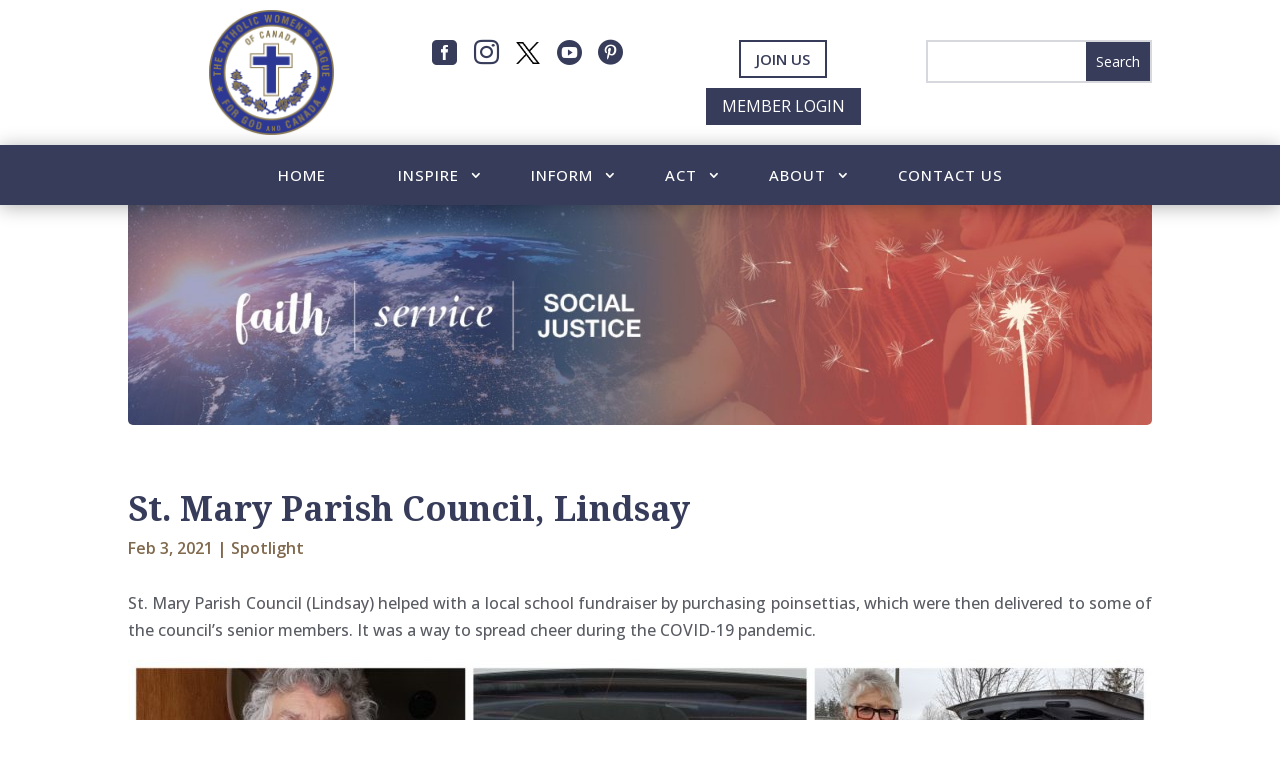

--- FILE ---
content_type: text/css
request_url: https://www.cwl.ca/wp-content/et-cache/11132/et-core-unified-tb-56-tb-13361-tb-27-deferred-11132.min.css?ver=1768045120
body_size: 30549
content:
.et_pb_section_0_tb_header.et_pb_section{padding-top:5px;padding-bottom:5px}.et_pb_column_0_tb_header{padding-top:5px;padding-bottom:5px;width:28%!important}.et_pb_image_0_tb_header{text-align:center}.et_pb_column_1_tb_header{padding-top:10px;padding-bottom:10px;width:72%!important;align-self:flex-end}.et_pb_row_inner_0_tb_header.et_pb_row_inner{padding-top:0px!important;padding-bottom:0px!important;margin-top:5px!important;margin-bottom:5px!important}.et_pb_row_inner_0_tb_header{align-self:center}.et_pb_column .et_pb_row_inner_0_tb_header{padding-top:0px;padding-bottom:0px}.dsm_icon_list_child_0_tb_header.dsm_icon_list_child .dsm_icon_list_icon,.dsm_icon_list_child_1_tb_header.dsm_icon_list_child .dsm_icon_list_icon,.dsm_icon_list_child_3_tb_header.dsm_icon_list_child .dsm_icon_list_icon,.dsm_icon_list_child_4_tb_header.dsm_icon_list_child .dsm_icon_list_icon{transition:color 300ms ease 0ms;font-family:ETmodules!important;font-weight:400!important;font-size:25px}.dsm_icon_list_child_0_tb_header.dsm_icon_list_child .dsm_icon_list_wrapper>.dsm_icon_list_icon,.dsm_icon_list_child_1_tb_header.dsm_icon_list_child .dsm_icon_list_wrapper>.dsm_icon_list_icon,.dsm_icon_list_child_3_tb_header.dsm_icon_list_child .dsm_icon_list_wrapper>.dsm_icon_list_icon,.dsm_icon_list_child_4_tb_header.dsm_icon_list_child .dsm_icon_list_wrapper>.dsm_icon_list_icon,.dsm_icon_list_0_tb_header .dsm_icon_list_items .dsm_icon_list_icon{color:#373C5A}.dsm_icon_list_child_0_tb_header.dsm_icon_list_child:hover .dsm_icon_list_wrapper>.dsm_icon_list_icon,.dsm_icon_list_child_1_tb_header.dsm_icon_list_child:hover .dsm_icon_list_wrapper>.dsm_icon_list_icon,.dsm_icon_list_child_3_tb_header.dsm_icon_list_child:hover .dsm_icon_list_wrapper>.dsm_icon_list_icon,.dsm_icon_list_child_4_tb_header.dsm_icon_list_child:hover .dsm_icon_list_wrapper>.dsm_icon_list_icon,.et_pb_menu_0_tb_header .mobile_nav .mobile_menu_bar:before,.et_pb_menu_0_tb_header .et_pb_menu__icon.et_pb_menu__search-button,.et_pb_menu_0_tb_header .et_pb_menu__icon.et_pb_menu__close-search-button,.et_pb_menu_0_tb_header .et_pb_menu__icon.et_pb_menu__cart-button,.et_pb_menu_1_tb_header .et_pb_menu__icon.et_pb_menu__cart-button{color:#C7AD78}.dsm_icon_list_child_2_tb_header.dsm_icon_list_child .dsm_icon_list_icon{transition:color 300ms ease 0ms}.dsm_icon_list_0_tb_header{padding-right:20px}.dsm_icon_list_0_tb_header .dsm_icon_list_items .dsm_icon_list_child,.dsm_icon_list_0_tb_header .dsm_icon_list_items .dsm_icon_list_child a{justify-content:center}.dsm_icon_list_0_tb_header .dsm_icon_list_items .dsm_icon_list_child:not(:last-child){margin-bottom:0px}body #page-container .et_pb_section .dsm_button_0_tb_header .et_pb_button_one.et_pb_button{color:#373C5A!important;border-width:2px!important;font-size:15px;font-weight:600!important;background-color:RGBA(255,255,255,0)}body #page-container .et_pb_section .dsm_button_0_tb_header .et_pb_button_one.et_pb_button:hover,body #page-container .et_pb_section .dsm_button_0_tb_header .et_pb_button_two.et_pb_button:hover{color:#5A5C63!important;border-color:#5A5C63!important;padding-right:2em;padding-left:0.7em;background-image:initial;background-color:RGBA(255,255,255,0)}body #page-container .et_pb_section .dsm_button_0_tb_header .et_pb_button_one.et_pb_button,body #page-container .et_pb_section .dsm_button_0_tb_header .et_pb_button_one.et_pb_button:hover,body #page-container .et_pb_section .dsm_button_0_tb_header .et_pb_button_two.et_pb_button,body #page-container .et_pb_section .dsm_button_0_tb_header .et_pb_button_two.et_pb_button:hover{padding:0.3em 1em!important}body #page-container .et_pb_section .dsm_button_0_tb_header .et_pb_button_one.et_pb_button:before,body #page-container .et_pb_section .dsm_button_0_tb_header .et_pb_button_one.et_pb_button:after,body #page-container .et_pb_section .dsm_button_0_tb_header .et_pb_button_two.et_pb_button:before,body #page-container .et_pb_section .dsm_button_0_tb_header .et_pb_button_two.et_pb_button:after{display:none!important}body #page-container .et_pb_section .dsm_button_0_tb_header .et_pb_button_two.et_pb_button{color:#373C5A!important;border-width:2px!important;font-size:15px;font-weight:600!important;background-color:RGBA(255,255,255,0);margin-left:20px!important}.dsm_button_0_tb_header .dsm-button-separator-text{margin-left:10px;margin-right:10px}body #page-container .et_pb_section .et_pb_button_0_tb_header{font-size:16px}body #page-container .et_pb_section .et_pb_button_0_tb_header:after{font-size:1.6em}body.et_button_custom_icon #page-container .et_pb_button_0_tb_header:after{font-size:16px}.et_pb_button_0_tb_header{margin-top:10px}.et_pb_button_0_tb_header,.et_pb_button_0_tb_header:after{transition:all 300ms ease 0ms}.et_pb_search_0_tb_header input.et_pb_searchsubmit{color:#FFFFFF!important;background-color:#373C5A!important;border-color:#373C5A!important}.et_pb_search_0_tb_header.et_pb_search,.et_pb_search_0_tb_header input.et_pb_s{border-radius:0px 0px 0px 0px;overflow:hidden}.et_pb_search_0_tb_header.et_pb_search{border-width:2px;border-color:rgba(55,60,90,0.2)}.et_pb_search_0_tb_header{overflow-x:hidden;overflow-y:hidden;margin-left:20px!important}.et_pb_search_0_tb_header input.et_pb_s{padding-top:0.715em!important;padding-right:0.715em!important;padding-left:0.715em!important;border-color:#373C5A!important;height:auto;min-height:0}.et_pb_section_1_tb_header.et_pb_section,.et_pb_section_2_tb_header.et_pb_section{padding-top:5px;padding-bottom:5px;background-color:#373C5A!important}.et_pb_section_1_tb_header{z-index:10;box-shadow:0px 2px 18px 0px rgba(0,0,0,0.3);z-index:370;position:relative}.et_pb_sticky.et_pb_section_1_tb_header{box-shadow:0px 2px 18px 0px rgba(0,0,0,0.3);z-index:370!important}.et_pb_row_0_tb_header.et_pb_row,.et_pb_row_1_tb_header.et_pb_row{padding-top:10px!important;padding-bottom:10px!important;padding-top:10px;padding-bottom:10px}.et_pb_menu_0_tb_header.et_pb_menu ul li a{text-transform:uppercase;font-size:15px;letter-spacing:1px;transition:color 300ms ease 0ms}.et_pb_menu_0_tb_header.et_pb_menu ul li:hover>a{color:#fbbfa7!important}.et_pb_menu_0_tb_header.et_pb_menu .et-menu-nav li a,.et_pb_menu_1_tb_header.et_pb_menu .et-menu-nav li a{padding-left:25px;padding-right:25px}.et_pb_menu_0_tb_header.et_pb_menu .et-menu-nav li ul.sub-menu{margin-top:0px;padding:5px}.et_pb_menu_0_tb_header.et_pb_menu .et-menu-nav li ul.sub-menu a{padding:5px;font-size:13px;text-transform:none}.et_pb_menu_0_tb_header.et_pb_menu ul li.current-menu-item a,.et_pb_menu_1_tb_header.et_pb_menu ul li.current-menu-item a{color:#C7AD78!important}.et_pb_menu_0_tb_header.et_pb_menu .nav li ul,.et_pb_menu_1_tb_header.et_pb_menu .nav li ul{background-color:#373C5A!important;border-color:#C7AD78}.et_pb_menu_0_tb_header.et_pb_menu .et_mobile_menu,.et_pb_menu_1_tb_header.et_pb_menu .et_mobile_menu{border-color:#C7AD78}.et_pb_menu_0_tb_header.et_pb_menu .nav li ul.sub-menu li.current-menu-item a{color:#F9AA8F!important}.et_pb_menu_0_tb_header.et_pb_menu .et_mobile_menu,.et_pb_menu_0_tb_header.et_pb_menu .et_mobile_menu ul{background-color:#ffffff!important}.et_pb_menu_0_tb_header.et_pb_menu nav>ul>li>a:hover{opacity:1}.et_pb_menu_0_tb_header .et_pb_menu_inner_container>.et_pb_menu__logo-wrap,.et_pb_menu_0_tb_header .et_pb_menu__logo-slot{width:auto;max-width:100%}.et_pb_menu_0_tb_header .et_pb_menu_inner_container>.et_pb_menu__logo-wrap .et_pb_menu__logo img,.et_pb_menu_0_tb_header .et_pb_menu__logo-slot .et_pb_menu__logo-wrap img,.et_pb_menu_1_tb_header .et_pb_menu_inner_container>.et_pb_menu__logo-wrap .et_pb_menu__logo img,.et_pb_menu_1_tb_header .et_pb_menu__logo-slot .et_pb_menu__logo-wrap img{height:auto;max-height:none}.et_pb_section_2_tb_header{z-index:10;box-shadow:0px 12px 18px -6px rgba(0,0,0,0.3);z-index:391;position:relative}.et_pb_menu_1_tb_header.et_pb_menu ul li a{text-transform:uppercase;font-size:13px;letter-spacing:1px}.et_pb_menu_1_tb_header.et_pb_menu .et-menu-nav li ul.sub-menu{margin-top:5px;padding:5px!important}.et_pb_menu_1_tb_header.et_pb_menu .et-menu-nav li ul.sub-menu a{padding:5px!important;font-size:13px;text-transform:none}.et_pb_menu_1_tb_header.et_pb_menu .et_mobile_menu,.et_pb_menu_1_tb_header.et_pb_menu .et_mobile_menu ul{background-color:#373C5A!important}.et_pb_menu_1_tb_header .et_pb_menu_inner_container>.et_pb_menu__logo-wrap,.et_pb_menu_1_tb_header .et_pb_menu__logo-slot{width:20%;max-width:100%}.et_pb_menu_1_tb_header .mobile_nav .mobile_menu_bar:before{font-size:40px;color:#C7AD78}.et_pb_menu_1_tb_header .et_pb_menu__icon.et_pb_menu__search-button,.et_pb_menu_1_tb_header .et_pb_menu__icon.et_pb_menu__close-search-button{font-size:20px;color:#C7AD78}.dsm_icon_list_child_0_tb_header.dsm_icon_list_child,.dsm_icon_list_child_0_tb_header.dsm_icon_list_child a,.dsm_icon_list_child_1_tb_header.dsm_icon_list_child,.dsm_icon_list_child_1_tb_header.dsm_icon_list_child a,.dsm_icon_list_child_2_tb_header.dsm_icon_list_child,.dsm_icon_list_child_2_tb_header.dsm_icon_list_child a,.dsm_icon_list_child_3_tb_header.dsm_icon_list_child,.dsm_icon_list_child_3_tb_header.dsm_icon_list_child a,.dsm_icon_list_child_4_tb_header.dsm_icon_list_child,.dsm_icon_list_child_4_tb_header.dsm_icon_list_child a{color:#FFFFFF!important}@media only screen and (min-width:981px){.et_pb_image_0_tb_header{width:125px}.et_pb_section_2_tb_header{display:none!important}}@media only screen and (max-width:980px){.et_pb_image_0_tb_header{width:125px}.et_pb_image_0_tb_header .et_pb_image_wrap img{width:auto}.dsm_icon_list_0_tb_header{width:65%}body #page-container .et_pb_section .et_pb_button_0_tb_header:after{display:inline-block;opacity:0}body #page-container .et_pb_section .et_pb_button_0_tb_header:hover:after{opacity:1}.et_pb_menu_1_tb_header .et_pb_menu_inner_container>.et_pb_menu__logo-wrap,.et_pb_menu_1_tb_header .et_pb_menu__logo-slot{width:15%}}@media only screen and (min-width:768px) and (max-width:980px){.et_pb_section_0_tb_header,.et_pb_section_1_tb_header{display:none!important}}@media only screen and (max-width:767px){.et_pb_section_0_tb_header,.et_pb_section_1_tb_header{display:none!important}.et_pb_image_0_tb_header .et_pb_image_wrap img{width:auto}.dsm_icon_list_0_tb_header{width:80%}body #page-container .et_pb_section .et_pb_button_0_tb_header:after{display:inline-block;opacity:0}body #page-container .et_pb_section .et_pb_button_0_tb_header:hover:after{opacity:1}.et_pb_menu_1_tb_header .et_pb_menu_inner_container>.et_pb_menu__logo-wrap,.et_pb_menu_1_tb_header .et_pb_menu__logo-slot{width:25%}}.et_pb_section_0_tb_body.et_pb_section{padding-top:0px;padding-bottom:0px}.et_pb_row_0_tb_body,body #page-container .et-db #et-boc .et-l .et_pb_row_0_tb_body.et_pb_row,body.et_pb_pagebuilder_layout.single #page-container #et-boc .et-l .et_pb_row_0_tb_body.et_pb_row,body.et_pb_pagebuilder_layout.single.et_full_width_page #page-container #et-boc .et-l .et_pb_row_0_tb_body.et_pb_row{max-width:1200px}.et_pb_image_0_tb_body .et_pb_image_wrap{border-radius:0 0 5px 5px;overflow:hidden}.et_pb_image_0_tb_body{text-align:center}.et_pb_section_1_tb_body.et_pb_section{padding-top:40px}.et_pb_post_title_0_tb_body .et_pb_title_container h1.entry-title,.et_pb_post_title_0_tb_body .et_pb_title_container h2.entry-title,.et_pb_post_title_0_tb_body .et_pb_title_container h3.entry-title,.et_pb_post_title_0_tb_body .et_pb_title_container h4.entry-title,.et_pb_post_title_0_tb_body .et_pb_title_container h5.entry-title,.et_pb_post_title_0_tb_body .et_pb_title_container h6.entry-title{font-weight:600;color:#373C5A!important}.et_pb_post_title_0_tb_body .et_pb_title_container .et_pb_title_meta_container,.et_pb_post_title_0_tb_body .et_pb_title_container .et_pb_title_meta_container a{font-weight:600;color:#80694d!important}.et_pb_post_content_0_tb_body.et_pb_post_content a{color:#80694d!important}.et_pb_post_content_0_tb_body a{text-decoration:underline}.et_pb_post_content_0_tb_body blockquote{border-color:#80694d}.et_pb_post_content_0_tb_body h1,.et_pb_post_content_0_tb_body h2,.et_pb_post_content_0_tb_body h3,.et_pb_post_content_0_tb_body h4,.et_pb_post_content_0_tb_body h5,.et_pb_post_content_0_tb_body h6{font-weight:600}.et_pb_row_0_tb_body.et_pb_row{padding-top:0px!important;padding-bottom:0px!important;margin-left:auto!important;margin-right:auto!important;padding-top:0px;padding-bottom:0px}@media only screen and (max-width:980px){.et_pb_image_0_tb_body .et_pb_image_wrap img{width:auto}}@media only screen and (max-width:767px){.et_pb_image_0_tb_body .et_pb_image_wrap img{width:auto}}.et_pb_section_0_tb_footer.et_pb_section,.et_pb_section_1_tb_footer.et_pb_section,.et_pb_section_2_tb_footer.et_pb_section{background-color:#373C5A!important}.et_pb_column_0_tb_footer,.et_pb_column_1_tb_footer{width:30%!important}.dsm_menu_0_tb_footer .dsm-menu-title,.dsm_menu_1_tb_footer .dsm-menu-title,.dsm_menu_2_tb_footer .dsm-menu-title,.dsm_menu_3_tb_footer .dsm-menu-title,.dsm_menu_4_tb_footer .dsm-menu-title{padding-bottom:10px}.dsm_menu_0_tb_footer .dsm-menu li:not(:last-child),.dsm_menu_1_tb_footer .dsm-menu li:not(:last-child),.dsm_icon_list_0_tb_footer .dsm_icon_list_items .dsm_icon_list_child:not(:last-child),.dsm_menu_2_tb_footer .dsm-menu li:not(:last-child),.dsm_menu_3_tb_footer .dsm-menu li:not(:last-child),.dsm_icon_list_1_tb_footer .dsm_icon_list_items .dsm_icon_list_child:not(:last-child),.dsm_menu_4_tb_footer .dsm-menu li:not(:last-child),.dsm_icon_list_2_tb_footer .dsm_icon_list_items .dsm_icon_list_child:not(:last-child){margin-bottom:0px}.dsm_menu_0_tb_footer .dsm-menu .menu-item-has-children .sub-menu>li,.dsm_menu_1_tb_footer .dsm-menu .menu-item-has-children .sub-menu>li,.dsm_menu_2_tb_footer .dsm-menu .menu-item-has-children .sub-menu>li,.dsm_menu_3_tb_footer .dsm-menu .menu-item-has-children .sub-menu>li,.dsm_menu_4_tb_footer .dsm-menu .menu-item-has-children .sub-menu>li{margin-top:0px}.dsm_menu_0_tb_footer ul.dsm-menu,.dsm_menu_1_tb_footer ul.dsm-menu,.dsm_menu_2_tb_footer ul.dsm-menu,.dsm_menu_3_tb_footer ul.dsm-menu,.dsm_menu_4_tb_footer ul.dsm-menu{padding-left:0px}.dsm_menu_0_tb_footer .dsm-menu .menu-item-has-children .sub-menu,.dsm_menu_1_tb_footer .dsm-menu .menu-item-has-children .sub-menu,.dsm_menu_2_tb_footer .dsm-menu .menu-item-has-children .sub-menu,.dsm_menu_3_tb_footer .dsm-menu .menu-item-has-children .sub-menu,.dsm_menu_4_tb_footer .dsm-menu .menu-item-has-children .sub-menu{padding-left:20px}.dsm_menu_0_tb_footer ul.dsm-menu li a,.dsm_menu_1_tb_footer ul.dsm-menu li a,.dsm_menu_2_tb_footer ul.dsm-menu li a,.dsm_menu_3_tb_footer ul.dsm-menu li a,.dsm_menu_4_tb_footer ul.dsm-menu li a{color:#FFFFFF}.dsm_menu_0_tb_footer ul.dsm-menu li.current-menu-item a,.dsm_menu_1_tb_footer ul.dsm-menu li.current-menu-item a,.dsm_icon_list_child_1_tb_footer.dsm_icon_list_child .dsm_icon_list_wrapper>.dsm_icon_list_icon,.dsm_icon_list_child_3_tb_footer.dsm_icon_list_child .dsm_icon_list_wrapper>.dsm_icon_list_icon,.dsm_icon_list_0_tb_footer .dsm_icon_list_items .dsm_icon_list_icon,.dsm_menu_2_tb_footer ul.dsm-menu li.current-menu-item a,.dsm_menu_3_tb_footer ul.dsm-menu li.current-menu-item a,.dsm_icon_list_child_6_tb_footer.dsm_icon_list_child .dsm_icon_list_wrapper>.dsm_icon_list_icon,.dsm_icon_list_child_8_tb_footer.dsm_icon_list_child .dsm_icon_list_wrapper>.dsm_icon_list_icon,.dsm_menu_4_tb_footer ul.dsm-menu li.current-menu-item a,.dsm_icon_list_child_10_tb_footer.dsm_icon_list_child .dsm_icon_list_wrapper>.dsm_icon_list_icon,.dsm_icon_list_child_11_tb_footer.dsm_icon_list_child .dsm_icon_list_wrapper>.dsm_icon_list_icon,.dsm_icon_list_child_12_tb_footer.dsm_icon_list_child .dsm_icon_list_wrapper>.dsm_icon_list_icon,.dsm_icon_list_child_13_tb_footer.dsm_icon_list_child .dsm_icon_list_wrapper>.dsm_icon_list_icon,.dsm_icon_list_child_14_tb_footer.dsm_icon_list_child .dsm_icon_list_wrapper>.dsm_icon_list_icon{color:#fbbfa7}#et-boc .dsm_menu_0_tb_footer ul.dsm-menu,.dsm_menu_0_tb_footer ul.dsm-menu,.dsm_menu_0_tb_footer ul.dsm-menu .sub-menu,#et-boc .dsm_menu_1_tb_footer ul.dsm-menu,.dsm_menu_1_tb_footer ul.dsm-menu,.dsm_menu_1_tb_footer ul.dsm-menu .sub-menu,#et-boc .dsm_menu_2_tb_footer ul.dsm-menu,.dsm_menu_2_tb_footer ul.dsm-menu,.dsm_menu_2_tb_footer ul.dsm-menu .sub-menu,#et-boc .dsm_menu_3_tb_footer ul.dsm-menu,.dsm_menu_3_tb_footer ul.dsm-menu,.dsm_menu_3_tb_footer ul.dsm-menu .sub-menu,#et-boc .dsm_menu_4_tb_footer ul.dsm-menu,.dsm_menu_4_tb_footer ul.dsm-menu,.dsm_menu_4_tb_footer ul.dsm-menu .sub-menu{list-style-type:none}.et_pb_column_2_tb_footer{width:40%!important}.dsm_text_divider_0_tb_footer.dsm_text_divider .dsm-text-divider-header,.dsm_text_divider_0_tb_footer.dsm_text_divider .dsm-text-divider-header a{font-size:20px}.dsm_text_divider_0_tb_footer .dsm-divider,.dsm_text_divider_1_tb_footer .dsm-divider,.dsm_text_divider_2_tb_footer .dsm-divider,.dsm_text_divider_3_tb_footer .dsm-divider{border-top-color:#C7AD78;border-top-style:solid;border-top-width:1px}.dsm_text_divider_0_tb_footer .dsm-text-divider-wrapper,.dsm_text_divider_1_tb_footer .dsm-text-divider-wrapper,.dsm_text_divider_2_tb_footer .dsm-text-divider-wrapper,.dsm_text_divider_3_tb_footer .dsm-text-divider-wrapper{height:0auto}body #page-container .et_pb_section .dsm_button_0_tb_footer .et_pb_button_one.et_pb_button,body #page-container .et_pb_section .dsm_button_1_tb_footer .et_pb_button_one.et_pb_button,body #page-container .et_pb_section .dsm_button_2_tb_footer .et_pb_button_one.et_pb_button{border-width:2px!important;border-radius:0px;font-size:16px;background-color:RGBA(255,255,255,0)}body #page-container .et_pb_section .dsm_button_0_tb_footer .et_pb_button_one.et_pb_button:hover,body #page-container .et_pb_section .dsm_button_1_tb_footer .et_pb_button_one.et_pb_button:hover,body #page-container .et_pb_section .dsm_button_2_tb_footer .et_pb_button_one.et_pb_button:hover{color:#fbbfa7!important;border-color:#fbbfa7!important;padding-right:2em!important;padding-left:0.7em!important;border-width:2px!important;background-image:initial;background-color:RGBA(255,255,255,0)}body #page-container .et_pb_section .dsm_button_0_tb_footer .et_pb_button_one.et_pb_button:hover:after,body #page-container .et_pb_section .dsm_button_1_tb_footer .et_pb_button_one.et_pb_button:hover:after,body #page-container .et_pb_section .dsm_button_2_tb_footer .et_pb_button_one.et_pb_button:hover:after{opacity:1}body #page-container .et_pb_section .dsm_button_0_tb_footer .et_pb_button_one.et_pb_button:after,body #page-container .et_pb_section .dsm_button_1_tb_footer .et_pb_button_one.et_pb_button:after,body #page-container .et_pb_section .dsm_button_2_tb_footer .et_pb_button_one.et_pb_button:after{font-size:1.6em;opacity:0;display:inline-block}body.et_button_custom_icon #page-container .dsm_button_0_tb_footer .et_pb_button_one.et_pb_button:after,body.et_button_custom_icon #page-container .dsm_button_1_tb_footer .et_pb_button_one.et_pb_button:after,body.et_button_custom_icon #page-container .dsm_button_2_tb_footer .et_pb_button_one.et_pb_button:after{font-size:16px}body #page-container .et_pb_section .dsm_button_0_tb_footer .et_pb_button_two.et_pb_button,body #page-container .et_pb_section .dsm_button_1_tb_footer .et_pb_button_two.et_pb_button,body #page-container .et_pb_section .dsm_button_2_tb_footer .et_pb_button_two.et_pb_button{border-width:2px!important;border-radius:0px;font-size:16px;background-color:RGBA(255,255,255,0);margin-left:20px!important}body #page-container .et_pb_section .dsm_button_0_tb_footer .et_pb_button_two.et_pb_button:hover,body #page-container .et_pb_section .dsm_button_1_tb_footer .et_pb_button_two.et_pb_button:hover,body #page-container .et_pb_section .dsm_button_2_tb_footer .et_pb_button_two.et_pb_button:hover{color:#fbbfa7!important;border-color:#fbbfa7!important;padding-right:2em;padding-left:0.7em;border-width:2px!important;background-image:initial;background-color:RGBA(255,255,255,0)}body #page-container .et_pb_section .dsm_button_0_tb_footer .et_pb_button_two.et_pb_button,body #page-container .et_pb_section .dsm_button_0_tb_footer .et_pb_button_two.et_pb_button:hover,body #page-container .et_pb_section .dsm_button_1_tb_footer .et_pb_button_two.et_pb_button,body #page-container .et_pb_section .dsm_button_1_tb_footer .et_pb_button_two.et_pb_button:hover,body #page-container .et_pb_section .dsm_button_2_tb_footer .et_pb_button_two.et_pb_button,body #page-container .et_pb_section .dsm_button_2_tb_footer .et_pb_button_two.et_pb_button:hover{padding:0.3em 1em!important}body #page-container .et_pb_section .dsm_button_0_tb_footer .et_pb_button_two.et_pb_button:before,body #page-container .et_pb_section .dsm_button_0_tb_footer .et_pb_button_two.et_pb_button:after,body #page-container .et_pb_section .dsm_button_1_tb_footer .et_pb_button_two.et_pb_button:before,body #page-container .et_pb_section .dsm_button_1_tb_footer .et_pb_button_two.et_pb_button:after,body #page-container .et_pb_section .dsm_button_2_tb_footer .et_pb_button_two.et_pb_button:before,body #page-container .et_pb_section .dsm_button_2_tb_footer .et_pb_button_two.et_pb_button:after{display:none!important}.dsm_button_0_tb_footer .dsm-button-separator-text,.dsm_button_1_tb_footer .dsm-button-separator-text,.dsm_button_2_tb_footer .dsm-button-separator-text{margin-left:10px;margin-right:10px}.dsm_text_divider_1_tb_footer.dsm_text_divider .dsm-text-divider-header,.dsm_text_divider_1_tb_footer.dsm_text_divider .dsm-text-divider-header a,.dsm_text_divider_2_tb_footer.dsm_text_divider .dsm-text-divider-header,.dsm_text_divider_2_tb_footer.dsm_text_divider .dsm-text-divider-header a,.dsm_text_divider_3_tb_footer.dsm_text_divider .dsm-text-divider-header,.dsm_text_divider_3_tb_footer.dsm_text_divider .dsm-text-divider-header a{font-size:16px}.dsm_text_divider_1_tb_footer.dsm_text_divider{margin-top:60px!important}.dsm_icon_list_child_0_tb_footer.dsm_icon_list_child .dsm_icon_list_icon,.dsm_icon_list_child_1_tb_footer.dsm_icon_list_child .dsm_icon_list_icon,.dsm_icon_list_child_3_tb_footer.dsm_icon_list_child .dsm_icon_list_icon,.dsm_icon_list_child_4_tb_footer.dsm_icon_list_child .dsm_icon_list_icon,.dsm_icon_list_child_5_tb_footer.dsm_icon_list_child .dsm_icon_list_icon,.dsm_icon_list_child_6_tb_footer.dsm_icon_list_child .dsm_icon_list_icon,.dsm_icon_list_child_8_tb_footer.dsm_icon_list_child .dsm_icon_list_icon,.dsm_icon_list_child_9_tb_footer.dsm_icon_list_child .dsm_icon_list_icon,.dsm_icon_list_child_10_tb_footer.dsm_icon_list_child .dsm_icon_list_icon,.dsm_icon_list_child_11_tb_footer.dsm_icon_list_child .dsm_icon_list_icon,.dsm_icon_list_child_12_tb_footer.dsm_icon_list_child .dsm_icon_list_icon,.dsm_icon_list_child_13_tb_footer.dsm_icon_list_child .dsm_icon_list_icon,.dsm_icon_list_child_14_tb_footer.dsm_icon_list_child .dsm_icon_list_icon{transition:color 300ms ease 0ms;font-family:ETmodules!important;font-weight:400!important;font-size:25px}.dsm_icon_list_child_0_tb_footer.dsm_icon_list_child .dsm_icon_list_wrapper>.dsm_icon_list_icon,.dsm_icon_list_child_5_tb_footer.dsm_icon_list_child .dsm_icon_list_wrapper>.dsm_icon_list_icon,.dsm_icon_list_child_9_tb_footer.dsm_icon_list_child .dsm_icon_list_wrapper>.dsm_icon_list_icon{color:#EBF0F4}.dsm_icon_list_child_0_tb_footer.dsm_icon_list_child:hover .dsm_icon_list_wrapper>.dsm_icon_list_icon,.dsm_icon_list_child_1_tb_footer.dsm_icon_list_child:hover .dsm_icon_list_wrapper>.dsm_icon_list_icon,.dsm_icon_list_child_3_tb_footer.dsm_icon_list_child:hover .dsm_icon_list_wrapper>.dsm_icon_list_icon,.dsm_icon_list_child_4_tb_footer.dsm_icon_list_child:hover .dsm_icon_list_wrapper>.dsm_icon_list_icon,.dsm_icon_list_child_5_tb_footer.dsm_icon_list_child:hover .dsm_icon_list_wrapper>.dsm_icon_list_icon,.dsm_icon_list_child_6_tb_footer.dsm_icon_list_child:hover .dsm_icon_list_wrapper>.dsm_icon_list_icon,.dsm_icon_list_child_8_tb_footer.dsm_icon_list_child:hover .dsm_icon_list_wrapper>.dsm_icon_list_icon,.dsm_icon_list_child_9_tb_footer.dsm_icon_list_child:hover .dsm_icon_list_wrapper>.dsm_icon_list_icon,.dsm_icon_list_child_10_tb_footer.dsm_icon_list_child:hover .dsm_icon_list_wrapper>.dsm_icon_list_icon,.dsm_icon_list_child_11_tb_footer.dsm_icon_list_child:hover .dsm_icon_list_wrapper>.dsm_icon_list_icon,.dsm_icon_list_child_12_tb_footer.dsm_icon_list_child:hover .dsm_icon_list_wrapper>.dsm_icon_list_icon,.dsm_icon_list_child_13_tb_footer.dsm_icon_list_child:hover .dsm_icon_list_wrapper>.dsm_icon_list_icon,.dsm_icon_list_child_14_tb_footer.dsm_icon_list_child:hover .dsm_icon_list_wrapper>.dsm_icon_list_icon{color:#F9AA8F}.dsm_icon_list_child_2_tb_footer.dsm_icon_list_child .dsm_icon_list_icon,.dsm_icon_list_child_7_tb_footer.dsm_icon_list_child .dsm_icon_list_icon{transition:color 300ms ease 0ms}.dsm_icon_list_child_4_tb_footer.dsm_icon_list_child .dsm_icon_list_wrapper>.dsm_icon_list_icon{color:#EBF0F4;background-color:#373C5A}.et_pb_row_inner_2_tb_footer{align-items:center;display:flex}.et_pb_row_0_tb_footer.et_pb_row{padding-bottom:5px!important;padding-bottom:5px}.et_pb_row_0_tb_footer{display:flex}.et_pb_row_1_tb_footer.et_pb_row{padding-top:10px!important;padding-top:10px}.dsm_icon_list_1_tb_footer .dsm_icon_list_items .dsm_icon_list_icon,.dsm_icon_list_2_tb_footer .dsm_icon_list_items .dsm_icon_list_icon{color:#7EBEC5}.et_pb_row_2_tb_footer,.et_pb_row_inner_4_tb_footer{display:flex;align-items:center}.et_pb_image_0_tb_footer,.et_pb_image_1_tb_footer{margin-bottom:20px!important;text-align:center}.dsm_menu_4_tb_footer.et_pb_module.dsm_menu{padding-bottom:0px;margin-bottom:0px}.et_pb_row_inner_3_tb_footer.et_pb_row_inner{padding-top:10px!important}.et_pb_column .et_pb_row_inner_3_tb_footer{padding-top:10px}.et_pb_section_3_tb_footer.et_pb_section{padding-top:5px;padding-bottom:5px;background-color:#292d44!important}.et_pb_row_3_tb_footer.et_pb_row{padding-top:10px!important;padding-bottom:10px!important;padding-top:10px;padding-bottom:10px}.et_pb_text_0_tb_footer{font-size:12px}.et_pb_button_0_tb_footer,.et_pb_button_0_tb_footer:after{transition:all 300ms ease 0ms}.dsm_icon_list_child_0_tb_footer.dsm_icon_list_child,.dsm_icon_list_child_0_tb_footer.dsm_icon_list_child a,.dsm_icon_list_child_1_tb_footer.dsm_icon_list_child,.dsm_icon_list_child_1_tb_footer.dsm_icon_list_child a,.dsm_icon_list_child_2_tb_footer.dsm_icon_list_child,.dsm_icon_list_child_2_tb_footer.dsm_icon_list_child a,.dsm_icon_list_child_3_tb_footer.dsm_icon_list_child,.dsm_icon_list_child_3_tb_footer.dsm_icon_list_child a,.dsm_icon_list_child_4_tb_footer.dsm_icon_list_child,.dsm_icon_list_child_4_tb_footer.dsm_icon_list_child a,.dsm_icon_list_child_5_tb_footer.dsm_icon_list_child,.dsm_icon_list_child_5_tb_footer.dsm_icon_list_child a,.dsm_icon_list_child_6_tb_footer.dsm_icon_list_child,.dsm_icon_list_child_6_tb_footer.dsm_icon_list_child a,.dsm_icon_list_child_7_tb_footer.dsm_icon_list_child,.dsm_icon_list_child_7_tb_footer.dsm_icon_list_child a,.dsm_icon_list_child_8_tb_footer.dsm_icon_list_child,.dsm_icon_list_child_8_tb_footer.dsm_icon_list_child a,.dsm_icon_list_child_9_tb_footer.dsm_icon_list_child,.dsm_icon_list_child_9_tb_footer.dsm_icon_list_child a,.dsm_icon_list_child_10_tb_footer.dsm_icon_list_child,.dsm_icon_list_child_10_tb_footer.dsm_icon_list_child a,.dsm_icon_list_child_11_tb_footer.dsm_icon_list_child,.dsm_icon_list_child_11_tb_footer.dsm_icon_list_child a,.dsm_icon_list_child_12_tb_footer.dsm_icon_list_child,.dsm_icon_list_child_12_tb_footer.dsm_icon_list_child a,.dsm_icon_list_child_13_tb_footer.dsm_icon_list_child,.dsm_icon_list_child_13_tb_footer.dsm_icon_list_child a,.dsm_icon_list_child_14_tb_footer.dsm_icon_list_child,.dsm_icon_list_child_14_tb_footer.dsm_icon_list_child a{color:#FFFFFF!important}.dsm_icon_list_0_tb_footer.et_pb_module,.dsm_icon_list_1_tb_footer.et_pb_module,.dsm_icon_list_2_tb_footer.et_pb_module{margin-left:auto!important;margin-right:auto!important}@media only screen and (min-width:981px){.et_pb_section_1_tb_footer,.et_pb_section_2_tb_footer{display:none!important}.et_pb_image_0_tb_footer,.et_pb_image_1_tb_footer{width:75%}}@media only screen and (max-width:980px){body #page-container .et_pb_section .dsm_button_0_tb_footer .et_pb_button_one.et_pb_button:after,body #page-container .et_pb_section .dsm_button_1_tb_footer .et_pb_button_one.et_pb_button:after,body #page-container .et_pb_section .dsm_button_2_tb_footer .et_pb_button_one.et_pb_button:after{display:inline-block;opacity:0}body #page-container .et_pb_section .dsm_button_0_tb_footer .et_pb_button_one.et_pb_button:hover:after,body #page-container .et_pb_section .dsm_button_1_tb_footer .et_pb_button_one.et_pb_button:hover:after,body #page-container .et_pb_section .dsm_button_2_tb_footer .et_pb_button_one.et_pb_button:hover:after{opacity:1}.dsm_icon_list_0_tb_footer,.dsm_icon_list_1_tb_footer,.dsm_icon_list_2_tb_footer{width:65%}.et_pb_row_2_tb_footer,.et_pb_row_inner_4_tb_footer{display:flex;align-items:center}.et_pb_image_0_tb_footer,.et_pb_image_1_tb_footer{width:50%}.et_pb_image_0_tb_footer .et_pb_image_wrap img,.et_pb_image_1_tb_footer .et_pb_image_wrap img{width:auto}.et_pb_image_0_tb_footer.et_pb_module{margin-left:auto!important;margin-right:auto!important}.et_pb_image_1_tb_footer.et_pb_module{margin-left:auto!important;margin-right:0px!important}}@media only screen and (min-width:768px) and (max-width:980px){.et_pb_section_0_tb_footer,.et_pb_section_2_tb_footer,.dsm_menu_4_tb_footer{display:none!important}}@media only screen and (max-width:767px){.et_pb_section_0_tb_footer,.et_pb_section_1_tb_footer{display:none!important}body #page-container .et_pb_section .dsm_button_0_tb_footer .et_pb_button_one.et_pb_button:after,body #page-container .et_pb_section .dsm_button_1_tb_footer .et_pb_button_one.et_pb_button:after,body #page-container .et_pb_section .dsm_button_2_tb_footer .et_pb_button_one.et_pb_button:after{display:inline-block;opacity:0}body #page-container .et_pb_section .dsm_button_0_tb_footer .et_pb_button_one.et_pb_button:hover:after,body #page-container .et_pb_section .dsm_button_1_tb_footer .et_pb_button_one.et_pb_button:hover:after,body #page-container .et_pb_section .dsm_button_2_tb_footer .et_pb_button_one.et_pb_button:hover:after{opacity:1}.dsm_icon_list_0_tb_footer,.dsm_icon_list_1_tb_footer,.dsm_icon_list_2_tb_footer{width:80%}.et_pb_row_2_tb_footer,.et_pb_row_inner_4_tb_footer{display:flex;align-items:center}.et_pb_image_0_tb_footer,.et_pb_image_1_tb_footer{width:65%}.et_pb_image_0_tb_footer .et_pb_image_wrap img,.et_pb_image_1_tb_footer .et_pb_image_wrap img{width:auto}.et_pb_image_0_tb_footer.et_pb_module,.et_pb_image_1_tb_footer.et_pb_module{margin-left:auto!important;margin-right:auto!important}}